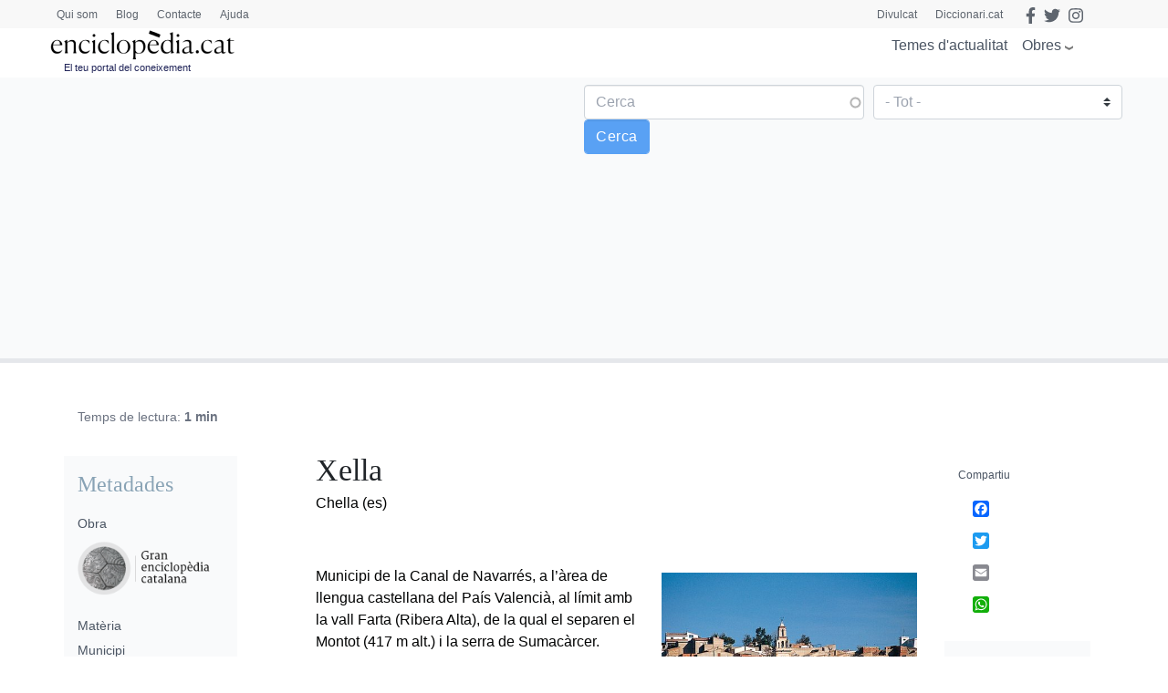

--- FILE ---
content_type: text/html; charset=utf-8
request_url: https://www.google.com/recaptcha/api2/anchor?ar=1&k=6LernMwqAAAAAJo61ayT0sRHmjiPZhsLMjJS24TM&co=aHR0cHM6Ly93d3cuZW5jaWNsb3BlZGlhLmNhdDo0NDM.&hl=ca&type=image&v=PoyoqOPhxBO7pBk68S4YbpHZ&theme=light&size=compact&anchor-ms=20000&execute-ms=30000&cb=j1837hnauo7l
body_size: 49586
content:
<!DOCTYPE HTML><html dir="ltr" lang="ca"><head><meta http-equiv="Content-Type" content="text/html; charset=UTF-8">
<meta http-equiv="X-UA-Compatible" content="IE=edge">
<title>reCAPTCHA</title>
<style type="text/css">
/* cyrillic-ext */
@font-face {
  font-family: 'Roboto';
  font-style: normal;
  font-weight: 400;
  font-stretch: 100%;
  src: url(//fonts.gstatic.com/s/roboto/v48/KFO7CnqEu92Fr1ME7kSn66aGLdTylUAMa3GUBHMdazTgWw.woff2) format('woff2');
  unicode-range: U+0460-052F, U+1C80-1C8A, U+20B4, U+2DE0-2DFF, U+A640-A69F, U+FE2E-FE2F;
}
/* cyrillic */
@font-face {
  font-family: 'Roboto';
  font-style: normal;
  font-weight: 400;
  font-stretch: 100%;
  src: url(//fonts.gstatic.com/s/roboto/v48/KFO7CnqEu92Fr1ME7kSn66aGLdTylUAMa3iUBHMdazTgWw.woff2) format('woff2');
  unicode-range: U+0301, U+0400-045F, U+0490-0491, U+04B0-04B1, U+2116;
}
/* greek-ext */
@font-face {
  font-family: 'Roboto';
  font-style: normal;
  font-weight: 400;
  font-stretch: 100%;
  src: url(//fonts.gstatic.com/s/roboto/v48/KFO7CnqEu92Fr1ME7kSn66aGLdTylUAMa3CUBHMdazTgWw.woff2) format('woff2');
  unicode-range: U+1F00-1FFF;
}
/* greek */
@font-face {
  font-family: 'Roboto';
  font-style: normal;
  font-weight: 400;
  font-stretch: 100%;
  src: url(//fonts.gstatic.com/s/roboto/v48/KFO7CnqEu92Fr1ME7kSn66aGLdTylUAMa3-UBHMdazTgWw.woff2) format('woff2');
  unicode-range: U+0370-0377, U+037A-037F, U+0384-038A, U+038C, U+038E-03A1, U+03A3-03FF;
}
/* math */
@font-face {
  font-family: 'Roboto';
  font-style: normal;
  font-weight: 400;
  font-stretch: 100%;
  src: url(//fonts.gstatic.com/s/roboto/v48/KFO7CnqEu92Fr1ME7kSn66aGLdTylUAMawCUBHMdazTgWw.woff2) format('woff2');
  unicode-range: U+0302-0303, U+0305, U+0307-0308, U+0310, U+0312, U+0315, U+031A, U+0326-0327, U+032C, U+032F-0330, U+0332-0333, U+0338, U+033A, U+0346, U+034D, U+0391-03A1, U+03A3-03A9, U+03B1-03C9, U+03D1, U+03D5-03D6, U+03F0-03F1, U+03F4-03F5, U+2016-2017, U+2034-2038, U+203C, U+2040, U+2043, U+2047, U+2050, U+2057, U+205F, U+2070-2071, U+2074-208E, U+2090-209C, U+20D0-20DC, U+20E1, U+20E5-20EF, U+2100-2112, U+2114-2115, U+2117-2121, U+2123-214F, U+2190, U+2192, U+2194-21AE, U+21B0-21E5, U+21F1-21F2, U+21F4-2211, U+2213-2214, U+2216-22FF, U+2308-230B, U+2310, U+2319, U+231C-2321, U+2336-237A, U+237C, U+2395, U+239B-23B7, U+23D0, U+23DC-23E1, U+2474-2475, U+25AF, U+25B3, U+25B7, U+25BD, U+25C1, U+25CA, U+25CC, U+25FB, U+266D-266F, U+27C0-27FF, U+2900-2AFF, U+2B0E-2B11, U+2B30-2B4C, U+2BFE, U+3030, U+FF5B, U+FF5D, U+1D400-1D7FF, U+1EE00-1EEFF;
}
/* symbols */
@font-face {
  font-family: 'Roboto';
  font-style: normal;
  font-weight: 400;
  font-stretch: 100%;
  src: url(//fonts.gstatic.com/s/roboto/v48/KFO7CnqEu92Fr1ME7kSn66aGLdTylUAMaxKUBHMdazTgWw.woff2) format('woff2');
  unicode-range: U+0001-000C, U+000E-001F, U+007F-009F, U+20DD-20E0, U+20E2-20E4, U+2150-218F, U+2190, U+2192, U+2194-2199, U+21AF, U+21E6-21F0, U+21F3, U+2218-2219, U+2299, U+22C4-22C6, U+2300-243F, U+2440-244A, U+2460-24FF, U+25A0-27BF, U+2800-28FF, U+2921-2922, U+2981, U+29BF, U+29EB, U+2B00-2BFF, U+4DC0-4DFF, U+FFF9-FFFB, U+10140-1018E, U+10190-1019C, U+101A0, U+101D0-101FD, U+102E0-102FB, U+10E60-10E7E, U+1D2C0-1D2D3, U+1D2E0-1D37F, U+1F000-1F0FF, U+1F100-1F1AD, U+1F1E6-1F1FF, U+1F30D-1F30F, U+1F315, U+1F31C, U+1F31E, U+1F320-1F32C, U+1F336, U+1F378, U+1F37D, U+1F382, U+1F393-1F39F, U+1F3A7-1F3A8, U+1F3AC-1F3AF, U+1F3C2, U+1F3C4-1F3C6, U+1F3CA-1F3CE, U+1F3D4-1F3E0, U+1F3ED, U+1F3F1-1F3F3, U+1F3F5-1F3F7, U+1F408, U+1F415, U+1F41F, U+1F426, U+1F43F, U+1F441-1F442, U+1F444, U+1F446-1F449, U+1F44C-1F44E, U+1F453, U+1F46A, U+1F47D, U+1F4A3, U+1F4B0, U+1F4B3, U+1F4B9, U+1F4BB, U+1F4BF, U+1F4C8-1F4CB, U+1F4D6, U+1F4DA, U+1F4DF, U+1F4E3-1F4E6, U+1F4EA-1F4ED, U+1F4F7, U+1F4F9-1F4FB, U+1F4FD-1F4FE, U+1F503, U+1F507-1F50B, U+1F50D, U+1F512-1F513, U+1F53E-1F54A, U+1F54F-1F5FA, U+1F610, U+1F650-1F67F, U+1F687, U+1F68D, U+1F691, U+1F694, U+1F698, U+1F6AD, U+1F6B2, U+1F6B9-1F6BA, U+1F6BC, U+1F6C6-1F6CF, U+1F6D3-1F6D7, U+1F6E0-1F6EA, U+1F6F0-1F6F3, U+1F6F7-1F6FC, U+1F700-1F7FF, U+1F800-1F80B, U+1F810-1F847, U+1F850-1F859, U+1F860-1F887, U+1F890-1F8AD, U+1F8B0-1F8BB, U+1F8C0-1F8C1, U+1F900-1F90B, U+1F93B, U+1F946, U+1F984, U+1F996, U+1F9E9, U+1FA00-1FA6F, U+1FA70-1FA7C, U+1FA80-1FA89, U+1FA8F-1FAC6, U+1FACE-1FADC, U+1FADF-1FAE9, U+1FAF0-1FAF8, U+1FB00-1FBFF;
}
/* vietnamese */
@font-face {
  font-family: 'Roboto';
  font-style: normal;
  font-weight: 400;
  font-stretch: 100%;
  src: url(//fonts.gstatic.com/s/roboto/v48/KFO7CnqEu92Fr1ME7kSn66aGLdTylUAMa3OUBHMdazTgWw.woff2) format('woff2');
  unicode-range: U+0102-0103, U+0110-0111, U+0128-0129, U+0168-0169, U+01A0-01A1, U+01AF-01B0, U+0300-0301, U+0303-0304, U+0308-0309, U+0323, U+0329, U+1EA0-1EF9, U+20AB;
}
/* latin-ext */
@font-face {
  font-family: 'Roboto';
  font-style: normal;
  font-weight: 400;
  font-stretch: 100%;
  src: url(//fonts.gstatic.com/s/roboto/v48/KFO7CnqEu92Fr1ME7kSn66aGLdTylUAMa3KUBHMdazTgWw.woff2) format('woff2');
  unicode-range: U+0100-02BA, U+02BD-02C5, U+02C7-02CC, U+02CE-02D7, U+02DD-02FF, U+0304, U+0308, U+0329, U+1D00-1DBF, U+1E00-1E9F, U+1EF2-1EFF, U+2020, U+20A0-20AB, U+20AD-20C0, U+2113, U+2C60-2C7F, U+A720-A7FF;
}
/* latin */
@font-face {
  font-family: 'Roboto';
  font-style: normal;
  font-weight: 400;
  font-stretch: 100%;
  src: url(//fonts.gstatic.com/s/roboto/v48/KFO7CnqEu92Fr1ME7kSn66aGLdTylUAMa3yUBHMdazQ.woff2) format('woff2');
  unicode-range: U+0000-00FF, U+0131, U+0152-0153, U+02BB-02BC, U+02C6, U+02DA, U+02DC, U+0304, U+0308, U+0329, U+2000-206F, U+20AC, U+2122, U+2191, U+2193, U+2212, U+2215, U+FEFF, U+FFFD;
}
/* cyrillic-ext */
@font-face {
  font-family: 'Roboto';
  font-style: normal;
  font-weight: 500;
  font-stretch: 100%;
  src: url(//fonts.gstatic.com/s/roboto/v48/KFO7CnqEu92Fr1ME7kSn66aGLdTylUAMa3GUBHMdazTgWw.woff2) format('woff2');
  unicode-range: U+0460-052F, U+1C80-1C8A, U+20B4, U+2DE0-2DFF, U+A640-A69F, U+FE2E-FE2F;
}
/* cyrillic */
@font-face {
  font-family: 'Roboto';
  font-style: normal;
  font-weight: 500;
  font-stretch: 100%;
  src: url(//fonts.gstatic.com/s/roboto/v48/KFO7CnqEu92Fr1ME7kSn66aGLdTylUAMa3iUBHMdazTgWw.woff2) format('woff2');
  unicode-range: U+0301, U+0400-045F, U+0490-0491, U+04B0-04B1, U+2116;
}
/* greek-ext */
@font-face {
  font-family: 'Roboto';
  font-style: normal;
  font-weight: 500;
  font-stretch: 100%;
  src: url(//fonts.gstatic.com/s/roboto/v48/KFO7CnqEu92Fr1ME7kSn66aGLdTylUAMa3CUBHMdazTgWw.woff2) format('woff2');
  unicode-range: U+1F00-1FFF;
}
/* greek */
@font-face {
  font-family: 'Roboto';
  font-style: normal;
  font-weight: 500;
  font-stretch: 100%;
  src: url(//fonts.gstatic.com/s/roboto/v48/KFO7CnqEu92Fr1ME7kSn66aGLdTylUAMa3-UBHMdazTgWw.woff2) format('woff2');
  unicode-range: U+0370-0377, U+037A-037F, U+0384-038A, U+038C, U+038E-03A1, U+03A3-03FF;
}
/* math */
@font-face {
  font-family: 'Roboto';
  font-style: normal;
  font-weight: 500;
  font-stretch: 100%;
  src: url(//fonts.gstatic.com/s/roboto/v48/KFO7CnqEu92Fr1ME7kSn66aGLdTylUAMawCUBHMdazTgWw.woff2) format('woff2');
  unicode-range: U+0302-0303, U+0305, U+0307-0308, U+0310, U+0312, U+0315, U+031A, U+0326-0327, U+032C, U+032F-0330, U+0332-0333, U+0338, U+033A, U+0346, U+034D, U+0391-03A1, U+03A3-03A9, U+03B1-03C9, U+03D1, U+03D5-03D6, U+03F0-03F1, U+03F4-03F5, U+2016-2017, U+2034-2038, U+203C, U+2040, U+2043, U+2047, U+2050, U+2057, U+205F, U+2070-2071, U+2074-208E, U+2090-209C, U+20D0-20DC, U+20E1, U+20E5-20EF, U+2100-2112, U+2114-2115, U+2117-2121, U+2123-214F, U+2190, U+2192, U+2194-21AE, U+21B0-21E5, U+21F1-21F2, U+21F4-2211, U+2213-2214, U+2216-22FF, U+2308-230B, U+2310, U+2319, U+231C-2321, U+2336-237A, U+237C, U+2395, U+239B-23B7, U+23D0, U+23DC-23E1, U+2474-2475, U+25AF, U+25B3, U+25B7, U+25BD, U+25C1, U+25CA, U+25CC, U+25FB, U+266D-266F, U+27C0-27FF, U+2900-2AFF, U+2B0E-2B11, U+2B30-2B4C, U+2BFE, U+3030, U+FF5B, U+FF5D, U+1D400-1D7FF, U+1EE00-1EEFF;
}
/* symbols */
@font-face {
  font-family: 'Roboto';
  font-style: normal;
  font-weight: 500;
  font-stretch: 100%;
  src: url(//fonts.gstatic.com/s/roboto/v48/KFO7CnqEu92Fr1ME7kSn66aGLdTylUAMaxKUBHMdazTgWw.woff2) format('woff2');
  unicode-range: U+0001-000C, U+000E-001F, U+007F-009F, U+20DD-20E0, U+20E2-20E4, U+2150-218F, U+2190, U+2192, U+2194-2199, U+21AF, U+21E6-21F0, U+21F3, U+2218-2219, U+2299, U+22C4-22C6, U+2300-243F, U+2440-244A, U+2460-24FF, U+25A0-27BF, U+2800-28FF, U+2921-2922, U+2981, U+29BF, U+29EB, U+2B00-2BFF, U+4DC0-4DFF, U+FFF9-FFFB, U+10140-1018E, U+10190-1019C, U+101A0, U+101D0-101FD, U+102E0-102FB, U+10E60-10E7E, U+1D2C0-1D2D3, U+1D2E0-1D37F, U+1F000-1F0FF, U+1F100-1F1AD, U+1F1E6-1F1FF, U+1F30D-1F30F, U+1F315, U+1F31C, U+1F31E, U+1F320-1F32C, U+1F336, U+1F378, U+1F37D, U+1F382, U+1F393-1F39F, U+1F3A7-1F3A8, U+1F3AC-1F3AF, U+1F3C2, U+1F3C4-1F3C6, U+1F3CA-1F3CE, U+1F3D4-1F3E0, U+1F3ED, U+1F3F1-1F3F3, U+1F3F5-1F3F7, U+1F408, U+1F415, U+1F41F, U+1F426, U+1F43F, U+1F441-1F442, U+1F444, U+1F446-1F449, U+1F44C-1F44E, U+1F453, U+1F46A, U+1F47D, U+1F4A3, U+1F4B0, U+1F4B3, U+1F4B9, U+1F4BB, U+1F4BF, U+1F4C8-1F4CB, U+1F4D6, U+1F4DA, U+1F4DF, U+1F4E3-1F4E6, U+1F4EA-1F4ED, U+1F4F7, U+1F4F9-1F4FB, U+1F4FD-1F4FE, U+1F503, U+1F507-1F50B, U+1F50D, U+1F512-1F513, U+1F53E-1F54A, U+1F54F-1F5FA, U+1F610, U+1F650-1F67F, U+1F687, U+1F68D, U+1F691, U+1F694, U+1F698, U+1F6AD, U+1F6B2, U+1F6B9-1F6BA, U+1F6BC, U+1F6C6-1F6CF, U+1F6D3-1F6D7, U+1F6E0-1F6EA, U+1F6F0-1F6F3, U+1F6F7-1F6FC, U+1F700-1F7FF, U+1F800-1F80B, U+1F810-1F847, U+1F850-1F859, U+1F860-1F887, U+1F890-1F8AD, U+1F8B0-1F8BB, U+1F8C0-1F8C1, U+1F900-1F90B, U+1F93B, U+1F946, U+1F984, U+1F996, U+1F9E9, U+1FA00-1FA6F, U+1FA70-1FA7C, U+1FA80-1FA89, U+1FA8F-1FAC6, U+1FACE-1FADC, U+1FADF-1FAE9, U+1FAF0-1FAF8, U+1FB00-1FBFF;
}
/* vietnamese */
@font-face {
  font-family: 'Roboto';
  font-style: normal;
  font-weight: 500;
  font-stretch: 100%;
  src: url(//fonts.gstatic.com/s/roboto/v48/KFO7CnqEu92Fr1ME7kSn66aGLdTylUAMa3OUBHMdazTgWw.woff2) format('woff2');
  unicode-range: U+0102-0103, U+0110-0111, U+0128-0129, U+0168-0169, U+01A0-01A1, U+01AF-01B0, U+0300-0301, U+0303-0304, U+0308-0309, U+0323, U+0329, U+1EA0-1EF9, U+20AB;
}
/* latin-ext */
@font-face {
  font-family: 'Roboto';
  font-style: normal;
  font-weight: 500;
  font-stretch: 100%;
  src: url(//fonts.gstatic.com/s/roboto/v48/KFO7CnqEu92Fr1ME7kSn66aGLdTylUAMa3KUBHMdazTgWw.woff2) format('woff2');
  unicode-range: U+0100-02BA, U+02BD-02C5, U+02C7-02CC, U+02CE-02D7, U+02DD-02FF, U+0304, U+0308, U+0329, U+1D00-1DBF, U+1E00-1E9F, U+1EF2-1EFF, U+2020, U+20A0-20AB, U+20AD-20C0, U+2113, U+2C60-2C7F, U+A720-A7FF;
}
/* latin */
@font-face {
  font-family: 'Roboto';
  font-style: normal;
  font-weight: 500;
  font-stretch: 100%;
  src: url(//fonts.gstatic.com/s/roboto/v48/KFO7CnqEu92Fr1ME7kSn66aGLdTylUAMa3yUBHMdazQ.woff2) format('woff2');
  unicode-range: U+0000-00FF, U+0131, U+0152-0153, U+02BB-02BC, U+02C6, U+02DA, U+02DC, U+0304, U+0308, U+0329, U+2000-206F, U+20AC, U+2122, U+2191, U+2193, U+2212, U+2215, U+FEFF, U+FFFD;
}
/* cyrillic-ext */
@font-face {
  font-family: 'Roboto';
  font-style: normal;
  font-weight: 900;
  font-stretch: 100%;
  src: url(//fonts.gstatic.com/s/roboto/v48/KFO7CnqEu92Fr1ME7kSn66aGLdTylUAMa3GUBHMdazTgWw.woff2) format('woff2');
  unicode-range: U+0460-052F, U+1C80-1C8A, U+20B4, U+2DE0-2DFF, U+A640-A69F, U+FE2E-FE2F;
}
/* cyrillic */
@font-face {
  font-family: 'Roboto';
  font-style: normal;
  font-weight: 900;
  font-stretch: 100%;
  src: url(//fonts.gstatic.com/s/roboto/v48/KFO7CnqEu92Fr1ME7kSn66aGLdTylUAMa3iUBHMdazTgWw.woff2) format('woff2');
  unicode-range: U+0301, U+0400-045F, U+0490-0491, U+04B0-04B1, U+2116;
}
/* greek-ext */
@font-face {
  font-family: 'Roboto';
  font-style: normal;
  font-weight: 900;
  font-stretch: 100%;
  src: url(//fonts.gstatic.com/s/roboto/v48/KFO7CnqEu92Fr1ME7kSn66aGLdTylUAMa3CUBHMdazTgWw.woff2) format('woff2');
  unicode-range: U+1F00-1FFF;
}
/* greek */
@font-face {
  font-family: 'Roboto';
  font-style: normal;
  font-weight: 900;
  font-stretch: 100%;
  src: url(//fonts.gstatic.com/s/roboto/v48/KFO7CnqEu92Fr1ME7kSn66aGLdTylUAMa3-UBHMdazTgWw.woff2) format('woff2');
  unicode-range: U+0370-0377, U+037A-037F, U+0384-038A, U+038C, U+038E-03A1, U+03A3-03FF;
}
/* math */
@font-face {
  font-family: 'Roboto';
  font-style: normal;
  font-weight: 900;
  font-stretch: 100%;
  src: url(//fonts.gstatic.com/s/roboto/v48/KFO7CnqEu92Fr1ME7kSn66aGLdTylUAMawCUBHMdazTgWw.woff2) format('woff2');
  unicode-range: U+0302-0303, U+0305, U+0307-0308, U+0310, U+0312, U+0315, U+031A, U+0326-0327, U+032C, U+032F-0330, U+0332-0333, U+0338, U+033A, U+0346, U+034D, U+0391-03A1, U+03A3-03A9, U+03B1-03C9, U+03D1, U+03D5-03D6, U+03F0-03F1, U+03F4-03F5, U+2016-2017, U+2034-2038, U+203C, U+2040, U+2043, U+2047, U+2050, U+2057, U+205F, U+2070-2071, U+2074-208E, U+2090-209C, U+20D0-20DC, U+20E1, U+20E5-20EF, U+2100-2112, U+2114-2115, U+2117-2121, U+2123-214F, U+2190, U+2192, U+2194-21AE, U+21B0-21E5, U+21F1-21F2, U+21F4-2211, U+2213-2214, U+2216-22FF, U+2308-230B, U+2310, U+2319, U+231C-2321, U+2336-237A, U+237C, U+2395, U+239B-23B7, U+23D0, U+23DC-23E1, U+2474-2475, U+25AF, U+25B3, U+25B7, U+25BD, U+25C1, U+25CA, U+25CC, U+25FB, U+266D-266F, U+27C0-27FF, U+2900-2AFF, U+2B0E-2B11, U+2B30-2B4C, U+2BFE, U+3030, U+FF5B, U+FF5D, U+1D400-1D7FF, U+1EE00-1EEFF;
}
/* symbols */
@font-face {
  font-family: 'Roboto';
  font-style: normal;
  font-weight: 900;
  font-stretch: 100%;
  src: url(//fonts.gstatic.com/s/roboto/v48/KFO7CnqEu92Fr1ME7kSn66aGLdTylUAMaxKUBHMdazTgWw.woff2) format('woff2');
  unicode-range: U+0001-000C, U+000E-001F, U+007F-009F, U+20DD-20E0, U+20E2-20E4, U+2150-218F, U+2190, U+2192, U+2194-2199, U+21AF, U+21E6-21F0, U+21F3, U+2218-2219, U+2299, U+22C4-22C6, U+2300-243F, U+2440-244A, U+2460-24FF, U+25A0-27BF, U+2800-28FF, U+2921-2922, U+2981, U+29BF, U+29EB, U+2B00-2BFF, U+4DC0-4DFF, U+FFF9-FFFB, U+10140-1018E, U+10190-1019C, U+101A0, U+101D0-101FD, U+102E0-102FB, U+10E60-10E7E, U+1D2C0-1D2D3, U+1D2E0-1D37F, U+1F000-1F0FF, U+1F100-1F1AD, U+1F1E6-1F1FF, U+1F30D-1F30F, U+1F315, U+1F31C, U+1F31E, U+1F320-1F32C, U+1F336, U+1F378, U+1F37D, U+1F382, U+1F393-1F39F, U+1F3A7-1F3A8, U+1F3AC-1F3AF, U+1F3C2, U+1F3C4-1F3C6, U+1F3CA-1F3CE, U+1F3D4-1F3E0, U+1F3ED, U+1F3F1-1F3F3, U+1F3F5-1F3F7, U+1F408, U+1F415, U+1F41F, U+1F426, U+1F43F, U+1F441-1F442, U+1F444, U+1F446-1F449, U+1F44C-1F44E, U+1F453, U+1F46A, U+1F47D, U+1F4A3, U+1F4B0, U+1F4B3, U+1F4B9, U+1F4BB, U+1F4BF, U+1F4C8-1F4CB, U+1F4D6, U+1F4DA, U+1F4DF, U+1F4E3-1F4E6, U+1F4EA-1F4ED, U+1F4F7, U+1F4F9-1F4FB, U+1F4FD-1F4FE, U+1F503, U+1F507-1F50B, U+1F50D, U+1F512-1F513, U+1F53E-1F54A, U+1F54F-1F5FA, U+1F610, U+1F650-1F67F, U+1F687, U+1F68D, U+1F691, U+1F694, U+1F698, U+1F6AD, U+1F6B2, U+1F6B9-1F6BA, U+1F6BC, U+1F6C6-1F6CF, U+1F6D3-1F6D7, U+1F6E0-1F6EA, U+1F6F0-1F6F3, U+1F6F7-1F6FC, U+1F700-1F7FF, U+1F800-1F80B, U+1F810-1F847, U+1F850-1F859, U+1F860-1F887, U+1F890-1F8AD, U+1F8B0-1F8BB, U+1F8C0-1F8C1, U+1F900-1F90B, U+1F93B, U+1F946, U+1F984, U+1F996, U+1F9E9, U+1FA00-1FA6F, U+1FA70-1FA7C, U+1FA80-1FA89, U+1FA8F-1FAC6, U+1FACE-1FADC, U+1FADF-1FAE9, U+1FAF0-1FAF8, U+1FB00-1FBFF;
}
/* vietnamese */
@font-face {
  font-family: 'Roboto';
  font-style: normal;
  font-weight: 900;
  font-stretch: 100%;
  src: url(//fonts.gstatic.com/s/roboto/v48/KFO7CnqEu92Fr1ME7kSn66aGLdTylUAMa3OUBHMdazTgWw.woff2) format('woff2');
  unicode-range: U+0102-0103, U+0110-0111, U+0128-0129, U+0168-0169, U+01A0-01A1, U+01AF-01B0, U+0300-0301, U+0303-0304, U+0308-0309, U+0323, U+0329, U+1EA0-1EF9, U+20AB;
}
/* latin-ext */
@font-face {
  font-family: 'Roboto';
  font-style: normal;
  font-weight: 900;
  font-stretch: 100%;
  src: url(//fonts.gstatic.com/s/roboto/v48/KFO7CnqEu92Fr1ME7kSn66aGLdTylUAMa3KUBHMdazTgWw.woff2) format('woff2');
  unicode-range: U+0100-02BA, U+02BD-02C5, U+02C7-02CC, U+02CE-02D7, U+02DD-02FF, U+0304, U+0308, U+0329, U+1D00-1DBF, U+1E00-1E9F, U+1EF2-1EFF, U+2020, U+20A0-20AB, U+20AD-20C0, U+2113, U+2C60-2C7F, U+A720-A7FF;
}
/* latin */
@font-face {
  font-family: 'Roboto';
  font-style: normal;
  font-weight: 900;
  font-stretch: 100%;
  src: url(//fonts.gstatic.com/s/roboto/v48/KFO7CnqEu92Fr1ME7kSn66aGLdTylUAMa3yUBHMdazQ.woff2) format('woff2');
  unicode-range: U+0000-00FF, U+0131, U+0152-0153, U+02BB-02BC, U+02C6, U+02DA, U+02DC, U+0304, U+0308, U+0329, U+2000-206F, U+20AC, U+2122, U+2191, U+2193, U+2212, U+2215, U+FEFF, U+FFFD;
}

</style>
<link rel="stylesheet" type="text/css" href="https://www.gstatic.com/recaptcha/releases/PoyoqOPhxBO7pBk68S4YbpHZ/styles__ltr.css">
<script nonce="tlavv-_ADYiH-hVkVzUfCw" type="text/javascript">window['__recaptcha_api'] = 'https://www.google.com/recaptcha/api2/';</script>
<script type="text/javascript" src="https://www.gstatic.com/recaptcha/releases/PoyoqOPhxBO7pBk68S4YbpHZ/recaptcha__ca.js" nonce="tlavv-_ADYiH-hVkVzUfCw">
      
    </script></head>
<body><div id="rc-anchor-alert" class="rc-anchor-alert"></div>
<input type="hidden" id="recaptcha-token" value="[base64]">
<script type="text/javascript" nonce="tlavv-_ADYiH-hVkVzUfCw">
      recaptcha.anchor.Main.init("[\x22ainput\x22,[\x22bgdata\x22,\x22\x22,\[base64]/[base64]/[base64]/[base64]/[base64]/UltsKytdPUU6KEU8MjA0OD9SW2wrK109RT4+NnwxOTI6KChFJjY0NTEyKT09NTUyOTYmJk0rMTxjLmxlbmd0aCYmKGMuY2hhckNvZGVBdChNKzEpJjY0NTEyKT09NTYzMjA/[base64]/[base64]/[base64]/[base64]/[base64]/[base64]/[base64]\x22,\[base64]\\u003d\x22,\x22RUhcPcKWbGPDssKsX8OaacKOw5cyw6JJYBwnWcOBwpLDmwQ/[base64]/DkE3CksOkJQzDhlzDlcK9w4EkwrjDiQNUwoXDsMOXV8KVflFveE0nw41fU8KNw7rDillHCsKjwrYxw5UIOHHCrndpZUcRNQXCj1FiehvDsQbDgX9ow6nDlUxVw77CtcKxeVMVwpjCiMKdw7tqw4NIw6ZTesOSwq/CjwbDr3zCh1Vow6HDtErDocKgwrk+wo9qYcKWwpvDjMOgwrFGw4siw7LDtRTCuTFkRxLCu8Ojwo7Cu8KxHMO3w4TDllPDq8OVRMKpJlQLw6bCq8OYJ083TcKyZC04wpocwr4nwrY3TsOaPl7CtcKDw50aUsKBQAdkw48Lwp/Cuz1lVcOkLWvCqcKZFHDCs8OUMjRZwqVqw4wiZ8KXw5vDt8OzAsO0WzMlw5PDg8OFw5MhOMKQwrAPw7/[base64]/EcK3MU/DjcOhAXPDgcOJQcOyEBguw5DDoMOidQLCkMOqf0nDrVs1wq5Lwrpjwpcuwp4jwqsle3zDhUnDuMODOzcIMDjCusKowrkSJUPCvcOfUB3CuQbDm8KOI8KaGcK0CMO4w4NUwqvDg2bCkhzDlCI/[base64]/Co8OYw4HDkRXClMOCUQtEMynDr8KowpoKw7QNwprDtmlAdcK6HcKmQ2nCvEQgwpbDnsOIwqU1wrdIQMOXw554w7E6wpEWdcKvw7/[base64]/[base64]/wqJUfXbCo8OOfiwmwqTCoTzDoXXDqm0dK355woXDsEkUAWLDi3DDr8OHcm5dw6h1TAU5csOafMOtJEXCl1PDk8OQw4ILwoRGWWF1wqIew6rCpx/CmT0cWcOsA2N7wrUQYsKbEsK8w6zCqhdfwqlpw6XCqFTDlkbDr8Ogc3vDsCDDq1kcw6oPfQLDlcK3wrF2EMKPw5PDtW/Dsn7Dkxk1c8O2acO/VcOFAywDA2EKwpsnwovCri4oHcKWwpvDtcKswrw+fsOPEcKrwqoKw50SDcKDwq7DpS/DvibCicO3agXCmcKLEcOtwrzChzFHM2fCqSjDp8OpwpJ0GsOfbsKywrEyw5NiSlXCrcONGsKBK199w7vDoXBLw7l+YkfCgBxbw7d/wrAlw4oLVGTCjSnCt8OFw7vCusOFw4LCmEfCnsOfwrNCw5FFw6wqdcK0RsOOf8KPRyLCisOvw4vDjhzChcKYwocow4XCjXDDh8OOwqHDs8OCwrTCp8OlSMKwF8OefV0LwpIUwoZnC0vDlX/ChnjCusK9w5QYe8OJV2USwo0xKcOyMwAsw4fCgcKtw4fCkMK+w4wle8OLwofDiT7DqsOZdsO6ERzCmcOuXRHChcKgw4t2wr3CmsO1wpwnCRLCusKudRU3w7TCkgpvw6TDnTJKWUkIw7NVwqxqYsOSFVfCrHXDucOVwrzCgCVzw5rDqcKDw6LCvMOxTcOTcETCrsK+wp/[base64]/[base64]/woEfwrRweSzCsWfCjVDDpwrDvmvCm8OjAz9TWDk8w6HDnjc0wq/CuMOJwqMKwp/CtcK8Ix8pwrEyw6RMI8K/KCvDl2bDlsKUTGlgJ0nDpMK3dg/CoFU6w5AUw6cbJAkUMHjDp8KaX3vClcKVSsKodcOXwoN/[base64]/[base64]/woQfS8Kww6HCssObOBTDu8Otc8K4fsOLNWUtw5fCqcKWMFXCi8KLIGDCjMK8JcKywqgnQB3CicKkw5nCjMOaBcKTw7Emwo1/HCJNCk59wr3Ch8ONQ0ceQ8O1w4/Cg8Odwq58wqLDkVB2YsKtw6d4azTCqsKxwr/Dp3fDuCHDocOZw75cdSAqw5Imw7PCjsKgw6kfw4/DiQZqwrrCuMO8HF95wqthw4cDw5oYw7wKdcKwwo5XADRkAkzCqBU/IWM2w4zDkm9lFGLDrgrDucKHOMOmVXTCrkxJGMKRwqrChwkYw5XClA/[base64]/[base64]/aALDlXAwCwrDmMKxQV96RMKRE27DisKVd8OQSFbCqDUkwojDisK4BMOzwqjClzvCnMK7FU/Cnn8Ew792wqlXw5h5c8OXHXkJVDM6w5YZMA3DtsKaccOVwrvDg8K+wpZYAx3DrH3DuB1aTw/DocOiFMKxwrUYXsK+P8KvVcKYw40NanodZhzDkMK9w5Mpw6bCmcKMwqlywpsiw4IYBMK9w7wWY8KRw7YgP1fDuzRODhLDqFPCkgJ/[base64]/Dq1rCisKDJ0dRwqrCn0N+w6bDuUFHPibDrEjDnwLCqsO7wo7Dt8O5SWPDlDnDgsOpORVwwojDnnVXw6gMasKbI8O2Ty5+wp1lccKZEEgdwrEowq3DhcKxBMOKVivCkgjCn37DvUrDoMKRw5jDm8OWw6JRCcOhfRh/[base64]/[base64]/KQDDt2bDncO1w6wnAcO8SMOFwrY7aDjDvsKXwprDksKRw7/[base64]/wrsIAjUewovDgsKCCcKaSAjDpcOTw6zCusOxwrjDvMKew7rCuzDDu8KGwrh5wqHCisKmP3/[base64]/DtE/DkcK0wp3DgcK+wqV5VgvCh191wocHIcOUwqfCuXFaI3XDmsKIPcORdVcRw6PDrkrCjW0dwrhKw4/[base64]/DhsKbThXCusOIQQjCoMOdA3XCnGsoEMKcRMOjwr3CosKAwr7Dr1LChMK3woNdBsOLwqtYwqfCjGTCsTDCnMKeGwjCpRfCi8O9N0PDrsO6w4TCo0VHO8OXfhTDkMOWScOOY8Kxw5EZwr1VwqfCiMOgwqXCiMKLwp8PwprCjcOUw6/DqmrDonRpAwd9UigIw4JYesO9wodbw7vDkGpUVirCu1AKw7AowpZgwrfDrTjCmy1Cw63CrDgKwoDDnT/[base64]/VcO6wrLCqWR1w7IPARvDisOgeMOCFMKzaMKjw5/[base64]/CpRMSw5QWw6h3w4Amw79TMnPCi2Q5DMOCw6TCnsO2bsKqcCbDvEAQw4ghwojCisOxbUN+w4nDgcKwDHfDn8KMw6DCmEXDo8KwwrIKHcK/w41JXSPCqsKWwprDtwbClCzDlcOtAX/CpsO7U2PDh8KAw4Ukwq/CpSVHwpzDqV/DuirDhsOew6HDukkhw6TDgMKdwqjDnVfChMKAw4vDucO6dcK/FgsYOsOEWUldNn0hw4Zdw5nDtx/[base64]/ClMOYwrJ4PMKFw5fDisKpwp0dDsKQecOgAHTCuCHCjsKGwqBqSsO0LMK3w64aCsKHw4zCggcvw6/DkBfDuQQUPnBTwowFXsKnwrvDjFvDjcKAwq7DuA0OIMOjW8KxPG3DtR7Cqj9pWQ/Dng1cNMOdUDzDhsOzw45JKG7CplzDpRDDhcOsEMKOFcKxw6bDlsOIw7p1DkU0wr7Ct8ODMMO4IAIhwo82w4fDrCEYw4vCmMKXwqDClsOXw68WUEZTPcKWacKYw4/DvsKNLTTCncKswpsuKMOcwokLwqxkw4zCpcOSHMOsBm1SWsKDRTvCocKUFVtbw7BKwr1MVcKSSsOWZUlRw71Pwr/DjMKwO3DDqcKbwoTCuml9XcKaUG4QYcONFDXCnMOld8KBeMKXNlfChAjCqcK+eQ01SRIowrc9aHBEw7XCnwvCvjHDlVTChwRxNsO0HHUWw4F8wpbCvcOuw4nDh8KRGBd9w4vDlXR4w5I0Rh8ccBXChVrCvi7Cs8OywokXw5/DhcO/wqxBATksSMKiw5PCkDLCpmbCpsKHMsKKwq3DkiXCqMK/J8K6w6caBUMdd8Oewq90EwnDq8OAI8KHw6TDkGcveg7ClDcNwoAVw7PCqSrClCMHwovDusKSw7EbwpzCkWsfJMOTU2FAwoI9PcK0ZynCvMK2YAXDmX0/w5NOHsKnOMOIw4hjMsKmaSLDi35KwrkFwpFfVABuasKhScK8wrVMPsKqQMO4InkGwrXDtDLDp8KMwo0RdDgZcDlEw5PDvsOvwpTCqcKuWD/Dj2tZW8Ksw6A3csOGw6nCrzcvw6HCtMKCPTNewq4DdMO2K8KDwq5VNG/[base64]/CsUrDpnMLwpnCohbDsVPDkMKGHcOUw6JGwrzDlQrCtm/DmsO/FAzDhcKzRMKmw4fCmUM2HyzChcOpYgPCpVg/wrrCocOpYz7DqsOXwrpDw7QLEMKTEsKFQXDCrk7CghQhw7tkPyrChMKywozCl8O1w5DDmcOSw4lxw7E7wqrCpMOowq/DhcORw4Ibw7XCij3CuURCw5LDjMKBw7rDi8OhwqLChMOuVWHCvsOqYU1WdcKyAcKYXjvCqMKKwq5Kw47CisOKwpzCixoCasKrHcOiw6/[base64]/[base64]/wpB6wojCqlbDojLDsXZ1w43ClDjDnmJswr4nwr7CjgLDvMK7w6Q5JUJANMOFwozDvsOsw63CjMO6wo/Cp20LL8O5wqBQw53DtMKoDRR7wq/Dq3E5TcKaw5fClcOlfcOUwoA9JcOTJ8K1SG9Gw5YsXcOww4TDnSLCiMOsbhEjbwwbw57CuzJHwqLDlzBlRsK2woNOTsKaw4zDiHXDs8OxwpfDs15BJCrDs8OnH3fDs0RhPgHCm8OwwqLDu8OLwpDDuzvChMOAdT3CsMK+w4kkw6PDnD1yw68bDMKtT8Kfwq/[base64]/McOHOzl5w5MoVA4lwrdrW8KndsKiVGTDjiXDtsKLw7/Cs2XDp8OvGzYABSPCv8KCw7LDsMKAZcOMPcO0w5TCsBXDhsK3X27ChMKJXMORw7/[base64]/Du8OrwprChFUsRsOfIlcpw6vCtcK/w7rDgMOGwoLDsMKkwpsrw6R3SsK2w5/Cgx0NeEMmw5MnK8KmwpvDiMKvw4Jxw7nCl8OmcsOowq7CpcOCVV7Dv8KdwrkSw5Q4w5Z2UVw0w7RCE3EUJsKfL1XDpVhwC0ZWw6bDo8OiLsK6dMOZwr4dw4BiwrHCnMKAwp3DqsKFOSbCr1zDiToRJRrDosK6wr0xEG5Mw7nCqwRswofCnMKHFsO0wpAPwrVawrR/woV3wqTCgWzCsA/CkhrCpCXDrBN7PMKeVcK3WhjDpR3DmFsAZcK2w7bChMKaw4M9UsOLPcOVwoPCisK8CHHDlMOIw6cuwrFWwoPCqsO3chHDlMOiC8Krw7/CisKzw7lWwoYmWhjDjsKiInbCtxnCt1A6Yl0vZsOPw6rCs0h6MX3DjcKNI8OxHsOgODkcS2l3IBXCk3bDo8Ktw5zDh8K3wppjw6fDuz/CpA3CmT7CqMOCw6vCucOQwpoMwrwOK2JRRARdw6vCmmPDkzXDkHnChMKjYSg5fXxRwqk5wrZKC8KKw7d+QEbDksK3w4XCosOBZ8ODRsOZw5/CkcKMw4bCkBfDjsKJwozCjsKwGmM5wpDCrMOWwpnDtwJdw53CgMKww6XCiCAuw6M9I8KncS/CosKhwoIxRMO/E2XDmW5cAkx5a8ORwosfHiPDgTXDgWI3Yw87e2nDncO2woPDonrCtgJ3WwtUwooZPC4YwpbCm8K1wodHw5tEw6vDssKcwpMow6M+wrzDlhjCrBnDncKAwo/[base64]/[base64]/Bl5Dw5fDm8KAwrTDv2rDqsOFwqk6M8OcTlpXDScnw5fDhlTDn8OmBcOFw5UCw49NwrQaXm7Dm09ReDV7XVvDgC3DlsOaw7o8w57ChsOUR8Kpw5Isw5bDuFnDkjPDryhzH0FmBMKjH0dUwpHCnGxACcOMw5dcQGvDsHlEw6kzw6hPAxjDrm8sw4LClcKrwrJ/TMK+w5lUWgXDoxIFPXJUwoDChsKYRiAqw47DrsOpwqjCrsO7CsK4wrvDn8OWwox2w6zCm8Ktw6YHwoHDscOJw5jDmAFtw6fDrzLDmMKQb1/CtArCmCLCgiJuM8KfBQ7Dvzxmw6xCw6Ffw5bDoGgsw5tVwrjDp8KXw4trwoLDqMK5PBxcAMOxWMOrGMKQwpvCvUjClyvCn2Uxwr3CsUDDvnEJCMKpw4DCoMKpw47CncOIw4nCjcOvbMKNwonDh0/DihbDqsOTasKDFsKIKiAxw6PDlk/DhsOPCsOBPMKeIQ0WRcO2ZsOHfjHDvy93Z8Orw57Dn8OywqLCu0gkw44zw7Itw79uwqfCiTfDnjJSw4bDih/CosKuchR/wplcw7kAwrAPGMK2wrU5B8KGw7fCi8K3RsKGSjVRw4zDjcKVZjJOATXCgMKVw4nCpyrDu0HCuMKgAh7DqcOhw47DshI2f8Olwr4Dai4xWMOJwo7Clz/DiXULwqhjfsKkYhNXwo3DkMO6ZV0ebCTDqcKkE1fCrQLCv8KALMO0a38lwqpUVsKmw6/Cn2xFMcOBZMKcGmHDosO2wr54w6HDuFXDnMOYwoA1fAgzw63Cs8Opwrwww700PsOPcmZ3wozDh8ONNGvCrnHCnFthEMKQw5RkTsOkBXQqw5jDpCc1UsOxcMKbwonDt8OrTsKVwrzDtRXCh8O8JjI1LQ9mdkjDnWDDi8KYOcOINMO/fTvDqnopMRNgOcOzw4waw4rCvhYjDnhNNcO7w71aQUwdVihHwoplwrIUdllgDcKqw5wCwogaelZ8Im1YEzrCssOsD2URwpvDv8KwD8KuIlrDix/[base64]/CqgHCtSnCo8OPw6nCpsK7w74jSMOdw5PCjn8/[base64]/w6F8BsObwohTwoDCkgAQw5TDsSrCqMO7IS99wqZ2P0hmw4jCrVjCjsKiK8KtDw8Pe8KMwpjCjTXDnsKCVsOPwrnCsmPDq1I+CsKDJWDCpcKFwqswwpzDgEHDiQx6w5hfUhPDiMKBLsO+w4TCgAlaWjdaG8K+PMKWHR/Cv8OjDcKSw6xjeMKEwr5OZ8KNwqIIWUjDkMKlw77ChcOaw5AAewRMwo3DplEvWH/CpQ0fwpcxwpzDqmxmwo8hEQFww487wojDucK8w5jDnwBXwpFiOcK0w7opPsKWwqfCu8KATMKOw54tfHcVw6DDuMOGaTLCkcKww6RSwrrCgVQawpAWMMKJwqjCqsKWAsKYHjrCugV7DEPCjcKrLWbDrGLDhsKOwoLDgsOww7oVaDjCsmzCsH1HwqB+asK+CMKNIF/DscK/wpklwqhgK0zCrU7CqMKPFRRgKQI7dUDCm8KcwpUow5rCqMKxwpEvBCE+MEQdZ8OQJcO5w6lTX8KLw6EZwohKwr3Dhx3CphfCgsK/[base64]/CpsOdw51+JMKubMO7A8KDV2/CqUzDtzsHw5HDssOLWA0yfjTDnDQUPkHCisKaTTTDqXzDsCrCoXATwp15KRDChsOMVMKNw4vDqMKsw5vCkVZ7K8K0dxrDrsK+w67CqC7CmTPCvsOwYsOKZcOSwqd5w6XCsU5rXFckw746woE2O0x/e0N+w40Xw7gIw5LDggQ5BWnDmcKiw6Zfw6Y+w6PClMK4wrLDisKJecO8dwF/w4xdwq84wqEJw4MBwoLDnjrCt3bCu8Ocw6ZFPkw6woXDs8KhbMODd3l9wpM/JyUqa8OAbTchQsOYAsK+w4nDm8KrX3vCrMK1GVAdf2AJw7rCjgnDnwbCuX85TsKqeXTCoH5ZHsKWDsKUQsOswr7DqcKOD2ECw6TCrMOZw5keRhJcXEnCqR1iw5jCoMK5WDjCpltFMTrCv0vChMKhMh0mFVTDlmZQw5AHw4LCpsOvwo/[base64]/DjAfDkVXClj3DrzfDlsOow7hSw6NJwonCm8Obw5HCi3V/w7sQHsKOw5jDlMKxwqvCnhw9N8OeaMKpw70aeR7Dp8OkwrMOG8K+ecOFF0nDpMKLw61eFmJXZznCm3LDrsK0YhrDoVh2wpPCmQHDnzfDq8OnCEDDiGrCr8OsZWAwwoA5w70zaMKWYnRyw4/CtWPCksKuKlDCknrCpjAcwpnClFfCl8ORwq7CjxtfYMKVVsKjw7FGRsKQw6wYX8K/wrHCvUddcyQhLFfDrg5DwqgcI34KcT8Yw5Q2wrvDhTRDBMKZQDbDjTnCkmXDpcKuMcK8w7h5djoIwpwwW18RTsO9WU80wpLDjQxjwq9ha8K4KDEIIMOPw7fDrsO/wpTDjMO5bcOTwpwsXMKfw7fDlsOhwo3DuWk0QxbDjEs4wpPCtV7DtTwDw4kydMODwo7DlsOnw6PCg8KPEGDDmn83w7zCrsK8CcOFw6ZOw7/Dv23CmQTCmV3ClldeUcOIFSXDrAVUw77DgVM9wrZHw6U+NkTDhMKqIcKTTsKJVcOWf8OWQMO3dhV4JcKrVMOobWVAw7XCuQ7ChFXCpzvCl2DDmWVOw5QBEMOwdl0nwp/DgyhdLGLCil12woLDmm/CiMKbw5vCvUovw7XCvAw7wr/CvcKqwqDDscKxKE3CkMKsch4OwoAmwol5wrzDhk7Cv3zDgW9PccKdw7o1asK1wogmdljDpsOWbx9CB8Obwo/DtDnDqRpVUiwqw6TDq8KLUsOiw5I1wq9Ewr9Yw7JyVcO/w7XDqcKoMn/DicOhwpjCv8O8MkLCqMKywqLCvEXDqWTDo8KiXBo4ZMKYw4VAworDtnbDt8O7J8KqeR/Dvn/[base64]/[base64]/DuHUJw6kxchXCqyF8w4HDmwzDjx/DrsO1Gj/DvcOZwpfDk8KewrM3QC8sw5IEF8OpXMOUHWDCg8K+wqfDtcOJHMOLwrcBJ8OGwp/Cg8KWw6hIKcKPRMOdfUDCpcKNwpU4wpZ5wqPDsgLCscOew6zDvADDt8Kzw5zDssKxNsKibVwQwqzDnhB6WMK2wr3DscKaw7TCqsKPesKVw7/DvcOhAcOtw67DvMKZwoDDrHIMX0g3w6XCvjbCukEEwrUvNDBCwokFb8OTwqlzwozDhsKaBsK5G351QH7Co8OjGQBGX8OwwqcqB8Opw4PDi3xlcsK8MsKNw7nDlz3Dn8Oqw5ZCFMOLw4bDsQNVwonCusOGwqY6JwdWbMO2XyXCvnEjwpIIw6/ChC7CqA/DhMKFw4xLwpHDiWzCrMKLwoXDhX3DjcKIMMO8w4dTAmnDsMKoZQYEwoV7w7fCssKiw43DgcOWUMOhw4N1b2HDnMOiRsO5eMKwWsKowrjCiSzDl8KCw6XCrX9cGnUbw4VuQS3CpsKLEyptC3sbwrZdw4bDjMOZMAnDgsO/LDTCucOew4XCo0jCrMOsa8KDUsOowqhIw5Qaw5HDsz3CjXTCssKow6ZkR3RGPcKOwqDDqFzDlcKOGTLDo2MjwrzCusOhwqo8wr3CpsOhworDoTbDvloUUFnCjzc/[base64]/w6TCplFXFcKSejHCjk7Dt1bDqwLCpDXDmcK4w6rDvFR5wqgrfsOqwo/CjFbClsO4L8OKw43DkwQHNWnClsOIw6jDlVMCbXXCs8KqJMKnw68lw5nDl8KpQAjCkU7DhDXCncKewoTDqmRZWMOuMsOOH8OGwoh2wozDmAjDo8O7wogXCcO/PsKIacKtAcKZw4JNwrxHwrdSDMOHwqPDmMOaw5EPwrvCpsOLw797w44sw6Y5wpHDtX9qwp05w5rDr8OMwp3CumDDtnXCmy/[base64]/YjgKdEghBcOrw49AKAHDiGnCiCYeMWTCnMOaw6dHWXd3w5NdRF8nMAh6w5J/[base64]/[base64]/CqAvClnjDjm7DgWbDm1JlwqfDuxXDt8KCw5nCgnbDsMOyTgouwqQ1w7N7w4/DosKoCippwr4fwrp0SMOKc8KqVcOFdU5NDcKsOz/CiMOyTcK3LzpXwpzCmcOUw47DvMK9GkEpw7ApGyXDhkXDscOWLcK0wo/DmyzCg8OGw4xhw7M5w7pQwqZiw63ClwZXw7kVZRBGwp/[base64]/Dp2rDqwdvTiY8FHpBfMOKbnbDkyPDqcOswp/DgMO2w7wmw6DCqD80wqBHwovCn8K1Qi4UEsKLe8OYZ8OzwrHDkMOAw73CpHbDiBdgP8OxAMOmW8K1O8OKw6zDkFsTwq/CrEBlwr41w64kw4TDsMKgw7rDo0jCtVXDusOeNi3DrADCgcKdD3glwrFow6bCoMKOw5x3RhzDs8OKH0FXSUM3DcO/w6hzw6BMcysBwq0BwqPCkMOYw4jDq8KGwrB+cMKGw4pZw43DvcOQw6ZLTMO2RTXDicOGwpF3F8Kfw7fCt8OFfcKAw7hlw7ZIwqs1wpvDm8Oew5gPw6LCsVLDmmwkw6jDgmPCuQVgUVjCs3/DicOPw43Ct3PCosKyw4zCoQLDosOMU8O3w7zCnsOFZxFewq7DucO2XkfDokt4w63Dmw8IwrJQFnbDqzh7w7QVNDbDsAjDqk/Ci1lzEHQ+P8K2w71yA8KVEwLDusODwoPCssOtBMO3OsKfw6bDr3nDm8OgbDcgw4fCr33ChcKVS8KNOMOyw53Ct8KeHcKvwrrChcOBY8Ohw5/CncKow5DCo8OVVQ90w7TDhFnDnsK2w68HbcKwwpQLTcOOIMOMB3LCtcOiQcOhcMO0wokfQsKKwrzDpmp/wrIqDzAmK8ONVhDCgEcLFcOpR8Oiw6bDjwLCsGfCrkEww5PDrWcYw6PCnjhoHj/DkMOPwqMKw6poaGbCsER/wrnCiCQXNmrDtsOsw5zDohNoa8K0woYBw7XCg8OGwonCpcO9YsKgwrQTecO8U8KVM8OmYkoAwpfCt8KfbMKhSRFuNsOQJ2rDq8OHw5N7fWPDjE/CtDHCgMOlw4vDmSPCoWjCg8KZwqVnw5R7wr8Xwp7CkcKPwo/CtRJ1w7FtYFzDocKJw55oV1gifHlFTXjCvsKoQioSJzdUeMOXLsKPBcK1TznClMOPDVHDsMK/LcKSw7rDmUYqFiFNw7s/GMKnw6/CgDs8UcKULTDCn8OMwoVqwq4iAMOfUhnDhyTDk3waw6IjwonDiMKSw4XCkH8fI39GUMOQEsOcJMOxwrvDqilWwrnCicOwchAQe8O9SMOwwpjDscKlKRfDs8KDw6sOw4YIYxzDqMKCTT/CrnBgw6jCnMKiVcKYwpTCkWMQw53Dg8K2L8OAMMOgwq0uDE3ChQgpQ19BwoLCnSETLMK8w43Ch3zDoMKJwqwoPwzCrW3Cq8OVwpMgMgcrw5V6VDnCrQHDtMK+djUvw5fDuxYrMkcaKh8leynCtjRNw7Nsw7IcLcKww65aSsKaUsKDwoJIw4AJWlZWw4DCqFg/[base64]/[base64]/DlhPCuSdywoLDqhkDMRbDlcKecBJrw6R5WcKFFl/Csj1oA8OHw5EVw6rDkMKbLDPCj8Kxw5ZVAsObWHLDpkEXwqBTwodZVFhbwq/DmsOgwokNMmhJKBPCscO+A8KzSsOfw5JLMnpewqY0wqvDj2txwrfDtcKoFsKLFsKMFcOaZ3TCtjd1TSrCv8KhwpF3QcOEw6bDqMOiaG/Di3vDusOEH8O+wr4lwpPDscOtwo3DmcOMcMOxwrLCl1c1aMKVwrnCrcOeE3vDskE0OMOXJnZsw4nDjMOWA1/[base64]/ClHBNdcKuYsO/[base64]/ZyjCr8KUYA8adMKbVMOiacKUw5pmEMKsw5E1DxnDtcKywrXCgHNwwpnDuAjDpiTCvCo9J3RnwrTCqQrChMKcXcK4w4k9NcO5b8O9wr/DhRReSXUSA8K+w7BYwqZvwr4Rw6DDuwXCp8OCw70xw7bCsBoWwpM0TMOLfWnDs8Ksw6fDqybDtMKCwp7CmC91wppnwrofwpgpw7UbDMOfH1vDnBvCucOUDFTCm8KQwqnCjcOYFD9Sw5fDvjZLGnTDlzzCvnQ5wq00woDDl8OjWjxuwqVWecKIO0jDiFRmX8KDwoPDtS/[base64]/DqMOzwpsyworClGYAIA4MwqPCrXkUKhdoEyXCncKaw5s3wqNmw55PCsOUOcK3w7New5YNRiLDkMKyw5Vtw4bCtgsqwpMHZsOpw47DscKLO8KlF3nDocONw7bDiiBHcVY0wpwBGsKWW8KwHx/CtcOjw4XDkMObLMKlMnkEK1BbwovCpn4Fw6/DngLChEsBw5zCmsO2w6HCiRDDk8KSWVY2L8O2w5bDglILwoLDqcOZworDkcKhFTbCqX1FNwBvdBfDiFXClmjCiW44wrMJw5fDrMO6ZWIHw4nDo8O7w6Y/G3XDmsKjFMOGUcO9A8Kfwqx9Lm0+w5BGw4/DoETDmsKhWMKSw4DDksK5w5/DjiReN19Pw5EFOsK9w651FQbDuhnCjcOGw7bDpMK1w7/Cl8K6K1HDt8K4wpvCvGXCpsOOIEnCusKiwoXDkkvCiT4hwpk6w4TDlMKVWWpydybCj8OdwrvCn8OsUsO5Z8OAJMKsYsKWFcOPdQXCuBB6GsKrwoXDhMKnwqDCmD8pP8KRwobDs8O5QHcGwovDn8O7EF/CpTIpeC/DhAoEdMOYVzPDsSoOWGLCpcK1BivDpxo0wq9sEcOgc8K9w5DDv8OYwqN+wrPCkhvCrMK8worCrFUbw7XCosKkwqwHwqxVB8OQw5QvCsOAREsiwonChcKxw4VRwoVrwofDjcKwf8K+J8O0OMKCAsKww54zND7DgGzDsMOCwr8mf8O/ecK4DRXDjcKywr0jwp/CmTrDvUDCjcKGw6Fhw64TYMKrwpTDiMOqX8KpccOUwpXDom8mw6hPSDtawrltw5xUwrsqUDMdwrfChhcRf8KCwoRCw6PDsijCsRVLf1bDqX7CvsOTwpZgwo3CmjbDscOAwqfClMObYyVHwo3CrsO/UMOPw5jDmhbCpV7ClMKdwonDvcKSM0TDmGHCg1vDj8KjHMKAZ0RdSAUWwovCkBJBw7zDqsOzbcOzw4zDimJKw519asKTwrkGOhJOCi/CpybCiEhqBsONwrB/a8OawqYoRATCvnItw6jDgcKOOsKtC8KXN8OPwqvChsK/w4dAwp9CTcOAbkDDp1Rzw6HDjS3DqREuw44HJMOfwrpOwqXDp8OFwo5ZXxgAwqPCiMOOblTCp8KkXMKhw5hsw5wyK8O3HMOdBMKmw6EkUsOSCxPCrH8GYnIYw5/DqUYBwqLDmcKUc8KFN8OZwrbDpsOkF1jDlsOFIGJqw5TCjMK1bsKhBSnCk8KZWzLDvMKEwp55w590wprDgcKRVnZ5M8K4XV/CvzVsDcKCGw/CrcKUwqo8ZTHDnkbCtGXChSnDtCwmw59bw5TCtFvCkwpMeMOtIBMrw4TDt8OtPEjDhQHDusOCwqMYwp8zwqlbbAvDgwrClcKDw7NOwqglanM4w6U0AMOLV8OfcMOuwotOw5TDhCw9w47DvMKuXS3CqsKpw6NzwpzCu8KTMMOgRHPCsSHDrB/CvG7ClAHDo15jwrEZwqXDo8K8wroswpVkJ8KdCWgDw4PCt8Ktw53DsigWw4tAwprCgMOew69JcmPDo8Kbd8OOw78jwrXCkMO8BMOsAXlXw71MOV8nw4LDsG3DvRbCrsK8w6p0Cn7DtcKaC8K9wr5qNVfCpsOtJMKFwoDDoMOTAMOaPS1SZ8O8BgoXwr/Cq8KFCcOBw4gePcKMPE4kUl1Wwq4efMK0w6fDjVHCiD3DlWsFwr3Cs8Oqw6/CpMOXHMKHQmIUwpAiwok5JMKPw7NDDjJ2w5lDe3czF8OLwoLCucKxVcO0wqnDolfDlgjCnDHCuxpOWMOaw644wpsJw7kIwqpmwo3DoTrDkHpXJiVhFCnDlsOrYsOUeH/Do8KrwrJKGhg3KsOLwpQ7IWkswpsAPsKpwo83Iw3CtEPCrcKbw6pHSsKZF8OEwp/[base64]/Cj8O6YMK9w6zDt8KoWMKaZCjCj3TCrCk4wrTCtcOZdBnDkMOQfMKXwp8rw6DDln8WwrRcM2ITw7/Dt2HCtcOiFsObw4nCgcOAwpjCqz/DqsKQT8Kuw6Q2wrHCl8Kow5jChsOxUMKjWm9OTsKsIBnDqA3Dp8O/M8ORwrnCisOiJBgywoHDi8O7wrkBw6PChALDlcOxw5bDv8OKw5zCjMO/w6YwXwNjOCXDk2F1w7xqwrcGOkBBYnDDosOlw7jCgVHCiMOrCVzCkzjCmcKeIsOVBETCisKaK8K+wpgAH1x8GcOjwrhyw7/[base64]/CosO8BRzDusKdfWnClC/CuUxpfcKHw6TDlMKOwpV+AcKnc8K/[base64]/Dq8O7NMOyw6phwptKwoR+w7x3Li0TwpDCnMOxVgzCtRcYZcOsFcOpEsKOw58nMTHDosOjw5PCtsKYw4bCtWbCsjDCmB7DgnDCrDrCnsOWwofDiUvCn31PZcKWwoDCkzPCgWPDuWsRw61Mwr/DgMOFw4vDtGUJfcKywq3Cg8OjWcKIw5rCv8KPw5rCn3hSw5J7wotsw7x5wpzCrT0zwoh5H3jDsMOyDT/DoXvDusKRPsOEw457w7YiIMO2wqPDn8ORFXbCmDg5EhzCkTpywpphw4bDhG98CyHChRsiGMKjEFFNw4F5KBxIwqzDpMKmDGFIwoN6w5pKw45xZMK1RcORw7LCusKrwozDtsOFw6VBwq7CiiN0w7rCrR3Cm8OUFT/CuTXDkMOTF8KxABVDwpcCw4J8emvDkgZOwr4+w58vLCQAX8OjI8O0WcKbMMOzw71Iw5nCksOjBnPCjCFhwqUPCcKSw6vDml84Rm7DvgHCl2lGw4/CpigBfsORCRjCg2DCpCd3WBXDusKPw6YJa8OxAcKIwpZ1wpFEwpQiJkttw6HDpsOuwrbCs0pmwobDn2MnGzpyCMO7wpLCmE7CjywWwpvDuig0Rlp5DMOmEWnChcKdwp/CgsOfZkPCoxNvFsOLwpokRXLCusKswpl3JU4secOyw4XDkArDqMO0wqQ6eBrCnndBw61Pw6VPB8OoCCjDtkPDr8O8wr04w7N2GhzDlcKtZnLDpMOhw7rCkMKmQip/KMKRwq7Di0U4eFMPwr4UGnTDsHHCgD5sU8O/w40Ew7nCp2vDqFvComXCjUvClTLCs8K9UcKxfiEdwpMGGTFCw58qw7kXLsKOLC8pbl8IFzYPwrjCiGnDkyfCmMOdw6cnwpQmw7TCmsK+w4dxU8OJwo/Dv8OMXhTCmE7Di8K0wqY+wow0w5QtJkPCpSpzw4EQVzfCmMOyWMOSVmnCuE4qP8OYwrcldjEoBMO1w7DCtR1qwpbDm8KOw7vDuMOtLFhAScKLw7/CnsOPAnzCvcOow5rDhyLCucKvw6LCmsKHwpIWNizCncOFesOSayzCrcK/[base64]/Cg8O8dzouBcKfwqYewok1ScONw5tMwq1RwrtDUMOFA8Kmw7FNSypYw7xGwrPCkMKsTMOTajnCtMOmw5Vfw73DiMKnc8OJw4/DqcOAw4Ykw6zCgcO7AW/CtUZwwqXDgcOqUVRPS8KcC1fDucKtwqZcw4/Cj8KAwr4Fw6fDoVtswrJ3wpgVw6g2SmDCv1/CnVjDkEzDiMOQRHbCln4Sa8K6AmDCi8O0w6ZKMQNkIkcdAsKXw7jCu8OWbVTCshFMHDdMJU/[base64]/CnxQJw6wdw6jCrsOnwrNeHlLChw7Dui0aw7jDkBQ6wpvCnw1bwqzClm9Lw6PCrgMPwo0nw4Iewow1w4h5w4diN8KUwonCvBbCs8OhYMKRa8K+w7/[base64]/DvMOiVcOYw7DCgsOTH0vDjsKow5g4BUzCmSnCoStYFcOadk8iw73ClmHCicOhM0XClX1bw5dAwpPClMKkwrPCmMK7WAzCrVvCpcKhw7jCvsOceMKZw4A9wrPDpsKLLklhb2YXTcKnworCnHfDonrCsDccwpA/woDCpMONJ8KzBDbDnFcxYcOfwobCgUZ1WFEbworCjyxRwoQTQ23CoyzCrU9Yf8Kqw6zCnMKHw4YOXwfDlMO+w53ClMK6MMKPbMOtK8OiwpDDqGnCvyLDv8O3S8KbNjnCoBprLsOJwr0mEMOmwpsPM8Kqw5Z6w4FLNMOeworDoMKOCBRww5jDgMKyXC/[base64]/DsVPDsQLDrVHCiikyBMK3JcObw6AJwo4Cw6hTY3jCv8KaKivCnMKpKcKowpxKwrtQB8KqwoLCgMOuwpzCiRTClMKcw5/[base64]/[base64]/[base64]/DpSDDpTPCscK2wrJOw743w4zCrXbDucK1dsKGw7wbZXF+w7oVwqYNWlVIaMOYw4RBwqTCuiEkwpbCpm7Ch2LCj29gw5TCicK0w67DtiAywpdAw4RvCcOIwprCjMOYwr/CmsKib3ArwrPCusKVbDfDgsOCw5wNw6PDhMKJw49LLxPDmMKTNirCp8KPw69bdBJxw4tJOsKmw6/[base64]/c3wyMcKIwp/DiVXCv8Ksw7HDnXnCg8OOeSPDvyAIwqFtw5puwpjDlMK8wq0RIcORRg/CuQjCpRfCgxHDoVg5w6/ChsKPfgJOw6wbTMOSwpF6U8OOGENpEMKtccOTYsKpwr3CmWPCs1AJAcO3JzTCksKBwr7DjzBhw7BNMcOjMcOjw5vDnlpQwpfDrHx6w5/CrsKbw7HDr8Kjw6/[base64]/ChgrCjwjCnSZIwrnDr8KUw6pgLVAOw47ClALDs8KMOWIdw5NefcKxw4A2wopVw4fDl0PDoAhew5cfwrMKwprDhcO7w7LDkcOfwrR6asKcw5TDhijDjMKXCm7CpyvDqMOGD1HDjsKXQiDDn8Kuw5cSVxcYwr/CtTJuVcKwCsOUwqTDoibCrcKVBMOcwpnDrlRcOVfDhCDDiMKjw6pUwojDk8K3wp7DkxLChcKxw57CqkkywpnCl1bDhsKzGVQIQynCjMOaaCbCrcOQw70swpTCskhOwo4tw7/CkxfCjMOVw6PCrsO7J8OIBMOIKcOdDsOFw5ZXVMOow6HDuGtoFcOdbMKYRMOSasKQXDvDucOkwpV0AzrCqSHCiMOEw7PCu2EGwqB/[base64]/Dj8KjwopTGcOkOcO/w7d5w4QnTjwJRlPDtsOjw5HDoSnCrX3DvFLDv3IkQVwbNzfCssK8TkEmw6vCgMKXwrl4eMOqwq1ZFwfCokckw5jCk8OJw7LDhGQcRT/ClXJdwpkoLcOewr3Cni/DtsO8wrUHwrAWw6A0w4o+w7HCocOkw53DvcKfcMKow7kSwpTCpCBdaMOtDMOSw6TDiMK/[base64]\\u003d\\u003d\x22],null,[\x22conf\x22,null,\x226LernMwqAAAAAJo61ayT0sRHmjiPZhsLMjJS24TM\x22,0,null,null,null,1,[21,125,63,73,95,87,41,43,42,83,102,105,109,121],[1017145,478],0,null,null,null,null,0,null,0,null,700,1,null,0,\[base64]/76lBhmnigkZhAoZnOKMAhmv8xEZ\x22,0,0,null,null,1,null,0,0,null,null,null,0],\x22https://www.enciclopedia.cat:443\x22,null,[2,1,1],null,null,null,0,3600,[\x22https://www.google.com/intl/ca/policies/privacy/\x22,\x22https://www.google.com/intl/ca/policies/terms/\x22],\x22xFjnasLMdO2QUs3YO+q6OMQ8bv3VooIhS1OA3SHEMuQ\\u003d\x22,0,0,null,1,1768966276389,0,0,[60,249],null,[239,25],\x22RC-4xvfqtgkSc8EBg\x22,null,null,null,null,null,\x220dAFcWeA7AAU4r4ZdQeG5Vs-s6RSWXSL79z-3Udfifnlyk9Pac36G3aLO-iw9f_uAiZjfUWZJo3pntGNV4gSb1C1wNP2SHzWCdAQ\x22,1769049076357]");
    </script></body></html>

--- FILE ---
content_type: text/html; charset=utf-8
request_url: https://www.google.com/recaptcha/api2/aframe
body_size: -247
content:
<!DOCTYPE HTML><html><head><meta http-equiv="content-type" content="text/html; charset=UTF-8"></head><body><script nonce="VT_pBQvBLjaxjQ18hKarIg">/** Anti-fraud and anti-abuse applications only. See google.com/recaptcha */ try{var clients={'sodar':'https://pagead2.googlesyndication.com/pagead/sodar?'};window.addEventListener("message",function(a){try{if(a.source===window.parent){var b=JSON.parse(a.data);var c=clients[b['id']];if(c){var d=document.createElement('img');d.src=c+b['params']+'&rc='+(localStorage.getItem("rc::a")?sessionStorage.getItem("rc::b"):"");window.document.body.appendChild(d);sessionStorage.setItem("rc::e",parseInt(sessionStorage.getItem("rc::e")||0)+1);localStorage.setItem("rc::h",'1768962678409');}}}catch(b){}});window.parent.postMessage("_grecaptcha_ready", "*");}catch(b){}</script></body></html>